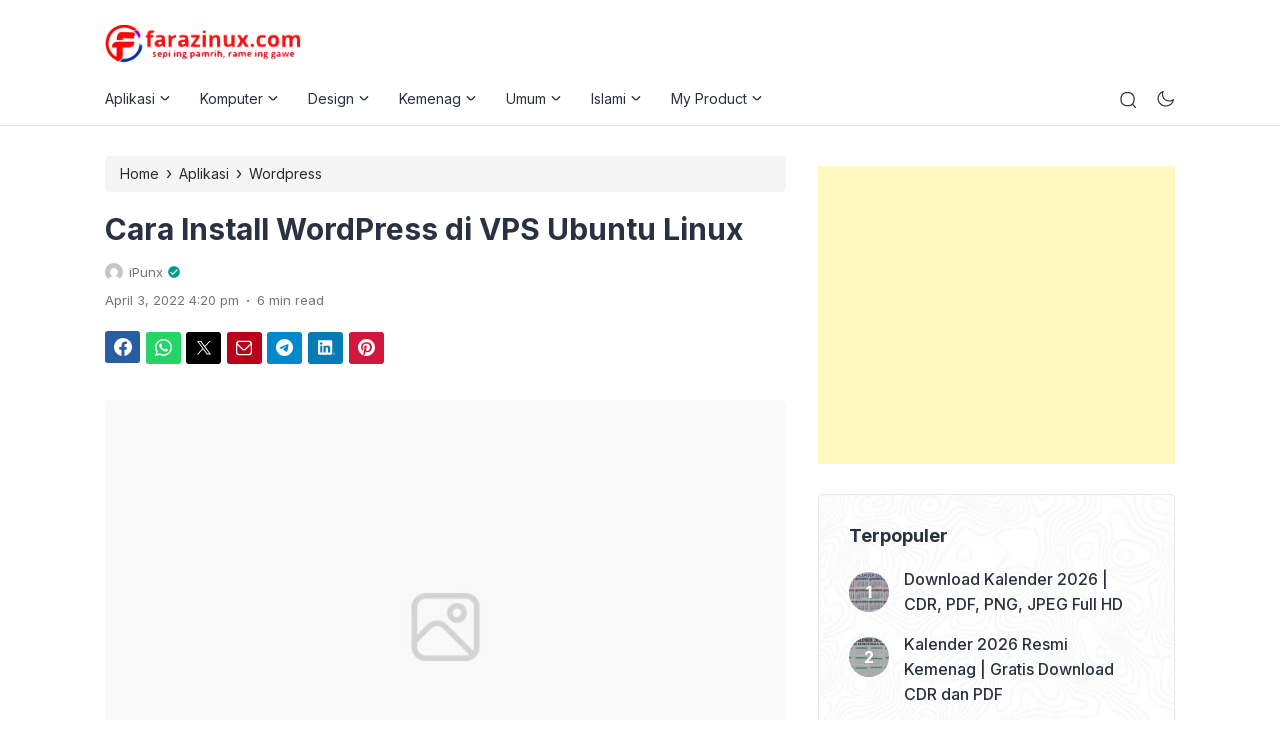

--- FILE ---
content_type: text/html; charset=utf-8
request_url: https://www.google.com/recaptcha/api2/aframe
body_size: 266
content:
<!DOCTYPE HTML><html><head><meta http-equiv="content-type" content="text/html; charset=UTF-8"></head><body><script nonce="NdQKn_GhPpioOvBvuPMtJw">/** Anti-fraud and anti-abuse applications only. See google.com/recaptcha */ try{var clients={'sodar':'https://pagead2.googlesyndication.com/pagead/sodar?'};window.addEventListener("message",function(a){try{if(a.source===window.parent){var b=JSON.parse(a.data);var c=clients[b['id']];if(c){var d=document.createElement('img');d.src=c+b['params']+'&rc='+(localStorage.getItem("rc::a")?sessionStorage.getItem("rc::b"):"");window.document.body.appendChild(d);sessionStorage.setItem("rc::e",parseInt(sessionStorage.getItem("rc::e")||0)+1);localStorage.setItem("rc::h",'1769402256120');}}}catch(b){}});window.parent.postMessage("_grecaptcha_ready", "*");}catch(b){}</script></body></html>

--- FILE ---
content_type: text/javascript
request_url: https://farazinux.com/wp-content/themes/eipro-master/assets/js/script.min.js?ver=1768313268
body_size: 1218
content:
jQuery(document).ready(function(l){var e=l("blockquote > .table-of-contents, blockquote > .c-ads, figure > .c-ads, iframe > .c-ads, pre > .c-ads, code > .c-ads, table > .c-ads, embed > .c-ads, form > .c-ads, option > .c-ads, video > .c-ads, blockquote .c-also-read, blockquote.wp-block-quote .c-also-read");e.parent().after(e),l("ul.nav li.has-dropdown li ul li ul li .dropdown, body.eipro-news .c-profile.sidebar .container>ul>li ul li .dropdown, body.eipro-business .c-profile.sidebar .container>ul>li ul li .dropdown, ol .c-ads, ul .c-ads, li .c-ads").remove(),l("ul.nav>li.has-dropdown>a, ul.nav>li>ul>li.has-dropdown>a, ul.nav>li>ul>li>ul>li.has-dropdown>a, body.eipro-news .c-profile.sidebar .container>ul>li.has-dropdown>a, body.eipro-business .c-profile.sidebar .container>ul>li.has-dropdown>a").prepend('<svg xmlns="http://www.w3.org/2000/svg" width="9" height="5" viewBox="0 0 9 5" fill="none"><path d="M8.69376 0.184874C8.63565 0.126294 8.56653 0.0797971 8.49037 0.0480667C8.41421 0.0163363 8.33251 0 8.25001 0C8.1675 0 8.08581 0.0163363 8.00965 0.0480667C7.93348 0.0797971 7.86436 0.126294 7.80626 0.184874L4.94376 3.04737C4.88566 3.10595 4.81653 3.15245 4.74037 3.18418C4.66421 3.21591 4.58251 3.23225 4.50001 3.23225C4.4175 3.23225 4.33581 3.21591 4.25965 3.18418C4.18348 3.15245 4.11436 3.10595 4.05626 3.04737L1.19376 0.184874C1.13566 0.126294 1.06653 0.0797971 0.990368 0.0480667C0.914205 0.0163363 0.832514 0 0.750007 0C0.6675 0 0.585809 0.0163363 0.509647 0.0480667C0.433484 0.0797971 0.364359 0.126294 0.306257 0.184874C0.18985 0.301975 0.124512 0.460383 0.124512 0.625499C0.124512 0.790615 0.18985 0.949022 0.306257 1.06612L3.17501 3.93487C3.52657 4.286 4.00313 4.48322 4.50001 4.48322C4.99688 4.48322 5.47344 4.286 5.82501 3.93487L8.69376 1.06612C8.81016 0.949022 8.8755 0.790615 8.8755 0.625499C8.8755 0.460383 8.81016 0.301975 8.69376 0.184874Z" fill="#2A3141"/></svg>'),l(".ei-datatable").fadeIn(),l(".main-navigation .nav-right span.search").click(function(){l("body").addClass("search-active"),l(".nav-left .nav li.has-dropdown>ul").removeClass("active")}),l(".search-overlay, .search-form span.c-close").click(function(){l("body").removeClass("search-active")}),l(".c-float-ad-left span.c-close").click(function(){l(".c-float-ad-left").fadeOut()}),l(".c-float-ad-right span.c-close").click(function(){l(".c-float-ad-right").fadeOut()}),l(".main-navigation .nav-collapse .profile img, .menu-toggle").click(function(){l(".sidebar, .sidebar-overlay").addClass("active"),l(".nav-left .nav li.has-dropdown>ul").removeClass("active")}),l(".sidebar-overlay, .c-profile span.c-close").click(function(){l(".sidebar, .sidebar-overlay").removeClass("active")}),l(".nav-left .nav li.has-dropdown").click(function(){l(".nav-left .nav li.has-dropdown>ul").not(l(this).children("ul").toggleClass("active")).removeClass("active")}),l("body.eipro-news .c-profile.sidebar .container>ul>li.has-dropdown, body.eipro-business .c-profile.sidebar .container>ul>li.has-dropdown").click(function(){l("body.eipro-news .c-profile.sidebar .container>ul>li.has-dropdown>ul, body.eipro-business .c-profile.sidebar .container>ul>li.has-dropdown>ul").not(l(this).children("ul").toggleClass("active")).removeClass("active")});var e=l(".c-modal-hide"),o=l("body");e.click(function(){o.addClass("modal-hide"),localStorage.setItem("eipModalHide",!0)}),localStorage.getItem("eipModalHide")&&o.addClass("modal-hide"),l(document).on("click",".ei-js-videoPoster",function(e){e.preventDefault();var o,a=l(this).closest(".ei-js-videoWrapper");e=(o=a).find(".ei-js-videoIframe"),a=e.data("src"),o.addClass("ei-videoWrapperActive"),e.attr("src",a)}),l(window).scroll(function(){0===l(this).scrollTop()?l("body").addClass("afterback-scroll"):l("body").removeClass("afterback-scroll")})}),function(){"ontouchstart"in document.documentElement&&(document.documentElement.className+=" touch-device");const o=document.querySelector(".navwrap"),a=document.querySelectorAll(".dropdown");o.addEventListener("scroll",function(){document.activeElement.blur(),o.classList.add("isScrolling");for(let e=0;e<a.length;e++)a[e].style.transform="translateX(-"+o.scrollLeft+"px)";o.classList.remove("isScrolling")})}(),document.addEventListener("DOMContentLoaded",function(){var o=document.querySelectorAll(".c-logo a img, article figure img, .c-modal-body img");for(let e=0;e<o.length;e++){const a=o[e];a.setAttribute("width",a.naturalWidth),a.setAttribute("height",a.naturalHeight)}const e=document.querySelector(".c-float-ads");e&&e.classList.add("c-active")});